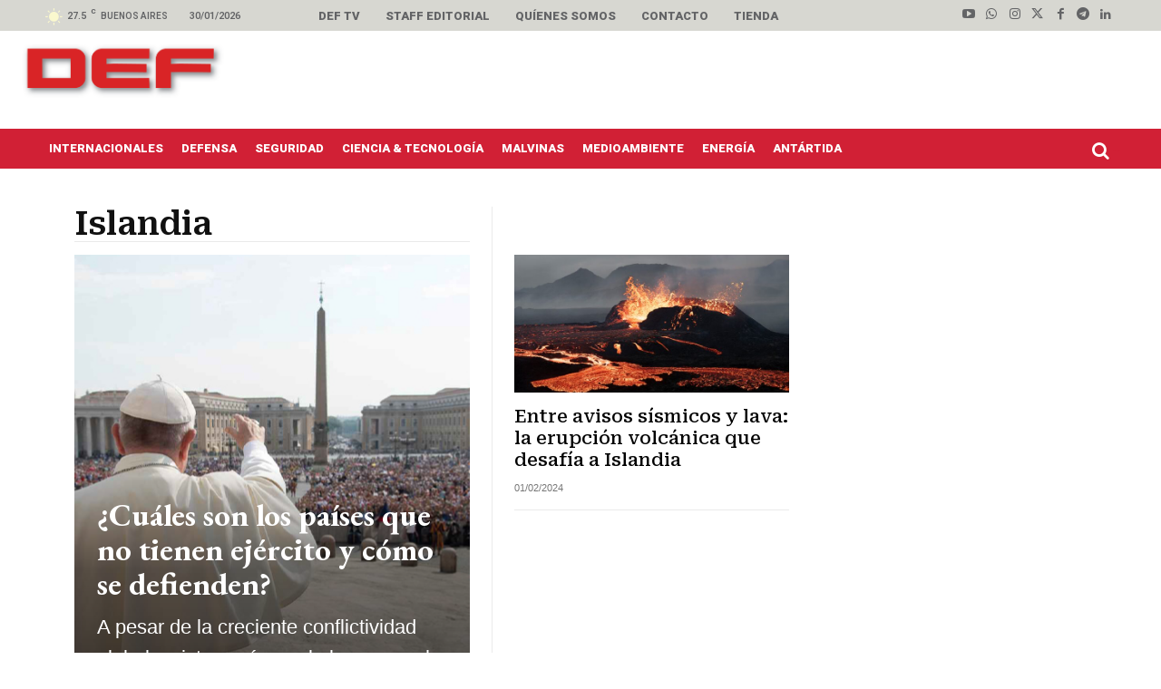

--- FILE ---
content_type: text/html; charset=utf-8
request_url: https://www.google.com/recaptcha/api2/aframe
body_size: 269
content:
<!DOCTYPE HTML><html><head><meta http-equiv="content-type" content="text/html; charset=UTF-8"></head><body><script nonce="gjVhnMKT-GDMY0XxbBE_zw">/** Anti-fraud and anti-abuse applications only. See google.com/recaptcha */ try{var clients={'sodar':'https://pagead2.googlesyndication.com/pagead/sodar?'};window.addEventListener("message",function(a){try{if(a.source===window.parent){var b=JSON.parse(a.data);var c=clients[b['id']];if(c){var d=document.createElement('img');d.src=c+b['params']+'&rc='+(localStorage.getItem("rc::a")?sessionStorage.getItem("rc::b"):"");window.document.body.appendChild(d);sessionStorage.setItem("rc::e",parseInt(sessionStorage.getItem("rc::e")||0)+1);localStorage.setItem("rc::h",'1769818100576');}}}catch(b){}});window.parent.postMessage("_grecaptcha_ready", "*");}catch(b){}</script></body></html>